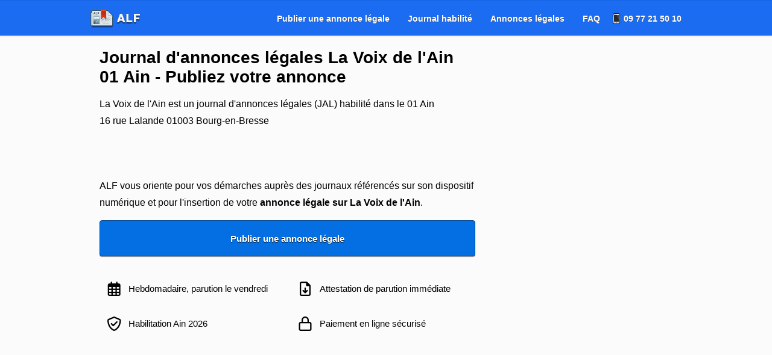

--- FILE ---
content_type: text/html; charset=utf-8
request_url: https://annonces-legales-faciles.com/journal/la-voix-de-l-ain-01
body_size: 6630
content:
<!DOCTYPE html>
<html lang="fr">
<head>
	<!-- Google Tag Manager -->
<script>(function(w,d,s,l,i){w[l]=w[l]||[];w[l].push({'gtm.start':
new Date().getTime(),event:'gtm.js'});var f=d.getElementsByTagName(s)[0],
j=d.createElement(s),dl=l!='dataLayer'?'&l='+l:'';j.async=true;j.src=
'https://www.googletagmanager.com/gtm.js?id='+i+dl;f.parentNode.insertBefore(j,f);
})(window,document,'script','dataLayer','GTM-5MBBMWM');</script>
<!-- End Google Tag Manager -->
	<meta charset="utf-8">
        <meta name="viewport" content="width=device-width, initial-scale=1.0">
		<meta name="theme-color" content="#1c6cf2" />
		<link rel="preconnect" href="https://www.google-analytics.com">
		<link rel="dns-prefetch" href="https://www.google-analytics.com">


	<title>La Voix de l'Ain - Journal d'annonces légales de Ain 01</title>
	<meta name="description" content="Publiez votre annonce légale sur La Voix de l'Ain pour Ain (01) très facilement et au meilleur prix - Obtenez votre attestation de publication">
<meta name="geo.placename" content="Ain"><meta name="geo.region" content="FR-01"><meta name="geo.country" content="FR">	<link rel="stylesheet" href="https://alfstatic.com/get/Altair3/main.css+pap.css">
	
		<meta property="og:site_name" content="annonces-legales-faciles.com">
		
	
	<link href="https://alfstatic.com/get/Altair3/favicon.png" rel="shortcut icon">
	<!-- Global site tag (gtag.js) - Google Analytics -->
<!--<script async src="https://www.googletagmanager.com/gtag/js?id=UA-33456963-1"></script>-->
<!--<script>
  window.dataLayer = window.dataLayer || [];
  function gtag(){dataLayer.push(arguments);}
  gtag('js', new Date());

  gtag('config', 'UA-33456963-1');
</script>-->

	<script type="text/javascript" src="https://widget.trustpilot.com/bootstrap/v5/tp.widget.bootstrap.min.js" async></script>
	
	</head>
<body>
	<!-- Google Tag Manager (noscript) -->
<noscript><iframe src="https://www.googletagmanager.com/ns.html?id=GTM-5MBBMWM"
height="0" width="0" style="display:none;visibility:hidden"></iframe></noscript>
<!-- End Google Tag Manager (noscript) --><div id="header_wrap" role="banner">
	<div id="header" role="navigation">
		<div id="nav_mobile" role="button" aria-controls="header_navigation" aria-label="Menu principal">
		<svg class="burger-icon" xmlns="http://www.w3.org/2000/svg" viewBox="0 0 100 80" width="32" height="32">
    <rect width="100" height="10"></rect>
    <rect y="30" width="100" height="10"></rect>
    <rect y="60" width="100" height="10"></rect>
  </svg>
		</div>
		<div id="header_logo">
		<a href="https://annonces-legales-faciles.com/"><img src="[data-uri]" width="83" height="31" alt="Annonces Légales Faciles"></a>
		</div>
		
		<div id="header_navigation" class="clearfix hideMenu" arialabelledBy="nav_mobile">
			
			
			<div class="rFloat">
				<div id="user_navigation">
					
					<ul id="header-menu" class="clearfix" role="menu">
	<li class="dropdown" role="menuitem" aria-controls="header-submenu">
		<a class="dropdownBtn" href="https://annonces-legales-faciles.com/#formulaires" title="Publier au meilleur prix">Publier une annonce légale</a>
		<ul id="header-submenu" class="dropdownContent" role="menu">
			<li role="menuitem"><a href="https://annonces-legales-faciles.com/publier/constitution">annonce légale constitution</a></li>
			<li role="menuitem"><a href="https://annonces-legales-faciles.com/publier/modification">annonce légale modification</a></li>
			<li role="menuitem"><a href="https://annonces-legales-faciles.com/publier/cessation">annonce légale cessation</a></li>
			<li role="menuitem"><a href="https://annonces-legales-faciles.com/publier/transfert">annonce légale transfert de siège</a></li>
			<li role="menuitem"><a href="https://annonces-legales-faciles.com/publier/transformation">annonce légale transformation</a></li>
			<li role="menuitem"><a href="https://annonces-legales-faciles.com/publier/fonds">annonce légale fonds de commerce</a></li>
		</ul>
	</li>
	<li role="menuitem">
		<a href="https://annonces-legales-faciles.com/journal" title="Publier dans le journal de votre choix">Journal habilité</a>
	</li>
	<li role="menuitem">
		<a href="https://annonces-legales-faciles.com/annonces-legales/">Annonces légales</a>
	</li>
	<li role="menuitem">
		<a href="https://annonces-legales-faciles.com/faq">FAQ</a>
	</li>
	<li role="menuitem">
		<span class="iconPhone"></span><span class="phone"><a href="tel:0977215010">09 77 21 50 10</a></span>
	</li>
</ul>					
					
					
				</div>
							
			</div>
			
		</div>
	</div>
</div>

<div id="push">
</div><div id="content_wrap" class="semiTransparent">
	<div id="rooster_system" class="clearfix hidden"></div>
<div id="rooster_message" class="clearfix hidden"></div>
<div id="rooster_ajax" class="clearfix hidden"></div>
<div id="content" class=" clearfix">


<div class="content">

<div class="col-8" itemscope itemtype="https://schema.org/LocalBusiness">

    <h1>Journal d'annonces légales La Voix de l'Ain 01 Ain - Publiez votre annonce</h1>
    <p class="mt15"><span itemprop="name">La Voix de l'Ain</span> est un <span itemprop="description">journal d'annonces légales (JAL) habilité dans le 01 Ain</span></p>
    <p class="mb15" itemprop="address" itemscope itemtype="https://schema.org/PostalAddress">
        <span itemprop="streetAddress">16 rue Lalande</span> <span itemprop="postalCode">01003</span> <span itemprop="addressLocality">Bourg-en-Bresse</span>
    </p>
        <div class="mt15 mb15 pt15 pb15">
    <div class="trustpilot-widget" data-locale="fr-FR" data-template-id="5419b637fa0340045cd0c936" data-businessunit-id="51bf398700006400053fc914" data-style-height="20px" data-style-width="100%" style="height:20px;width:100%">
  		<a href="https://fr.trustpilot.com/review/annonces-legales-faciles.com" target="_blank" rel="noopener">Trustpilot</a>
	</div>
    </div>
    
            <p class="mt15 mb15">ALF vous oriente pour vos démarches auprès des journaux référencés sur son dispositif numérique et pour l'insertion de votre <strong>annonce légale sur La Voix de l'Ain</strong>.</p>
<form class="mt15 mb15" action="/j" method="POST">
	<input type="hidden" name="pjid" value="CKT"/>
	<input type="submit" class="button buttonBig buttonBlue paperPick" value="Publier une annonce légale" />
</form>
            <div class="paperFeatures">
        <div><span class="features features-cal"></span><span class="features-descr">Hebdomadaire, parution le vendredi</span></div>
        <div><span class="features features-doc"></span><span class="features-descr">Attestation de parution immédiate</span></div>
        <div><span class="features features-auth"></span><span class="features-descr">Habilitation Ain 2026</span></div>
        <div><span class="features features-lock"></span><span class="features-descr">Paiement en ligne sécurisé</span></div>
    </div>
        
    
    <iframe class="mt15 mb15" height="300" style="border:0;width:100%" src="https://www.google.com/maps/embed/v1/place?key=AIzaSyBKtggZvMWHSUvNEeXlnaWV9zl-dbV84Mk&center=46.2038699%2C5.2233161&q=16+rue+Lalande%2C01003+Bourg-en-Bresse&zoom=12" title="La Voix de l'Ain annonces légales"></iframe>
    
  

    <div class="paperListAds">
	<h2 class="mb15">Annonces légales parues dans La Voix de l'Ain</h2>
	<ul class="clearfix">
				<li class="ad"><p>DC CONSTRUCTION<br>SARL au capital de 10 000 euros,<br>130 rue Gustave Eiffel,  01630 Saint Genis Pouilly,<br>851 587 279 RCS Bourg en Bresse.<br>Aux termes de l'Assemblée Générale Extraordinaire en date du 5 avril 2022, il a été pris acte de transférer le siège social de la société, à compter du 05/04/2022 au 486 route des traîne-bâton,   74910, Saint-Germain-sur-Rhône.<br>La société sera radiée du RCS de Bourg en Bresse et ré-immatriculée au RCS de Thonon les Bains.</p></li>
			<li class="ad"><p>LES PRÉS VERTS<br>SCCV au capital de 1 000 euros,<br>Blv Charles de Gaulle, Cap 9, 01000 Bourg en Bresse,<br>827 770 793 RCS Bourg en Bresse.<br>Aux termes de l'Assemblée Générale Extraordinaire en date du 31 janvier 2022, il a été pris acte de transférer le siège social de la société, à compter du 31/01/2022 au 130 rue de la Jasse de Maurin,  NEOS II, 34070, Montpellier.<br>La société sera radiée du RCS de Bourg en Bresse et ré-immatriculée au RCS de Montpellier.</p></li>
		</ul>
	<table id="adTable">
		<thead>
			<tr>
				<td class="col1">Société</td>
				<td class="col2">Type d'annonce légale</td>
			</tr>
		</thead>	
		<tbody>
						<tr>
			<td><a href="https://annonces-legales-faciles.com/annonce-legale/dc-construction-bourg-en-bresse-176572">DC CONSTRUCTION</a></td>
			<td>transfert siège social</td>
			
			
		</tr>
						<tr>
			<td><a href="https://annonces-legales-faciles.com/annonce-legale/les-pres-verts-bourg-en-bresse-174099">LES PRÉS VERTS</a></td>
			<td>transfert siège social</td>
			
			
		</tr>
						<tr>
			<td><a href="https://annonces-legales-faciles.com/annonce-legale/l-hegoa-bourg-en-bresse-174109">L'HEGOA</a></td>
			<td>transfert siège social</td>
			
			
		</tr>
						<tr>
			<td><a href="https://annonces-legales-faciles.com/annonce-legale/les-pres-de-l-ecole-bourg-en-bresse-174114">LES PRES DE L'ECOLE</a></td>
			<td>transfert siège social</td>
			
			
		</tr>
						<tr>
			<td><a href="https://annonces-legales-faciles.com/annonce-legale/les-elfes-bourg-en-bresse-174117">LES ELFES</a></td>
			<td>transfert siège social</td>
			
			
		</tr>
						<tr>
			<td><a href="https://annonces-legales-faciles.com/annonce-legale/samuel-bresse-t-batchom-bourg-en-bresse-171905">SAMUEL BRESSE T. BATCHOM</a></td>
			<td>transfert siège social</td>
			
			
		</tr>
						<tr>
			<td><a href="https://annonces-legales-faciles.com/annonce-legale/aghoyan-bourg-en-bresse-166640">AGHOYAN</a></td>
			<td>transfert siège social</td>
			
			
		</tr>
						<tr>
			<td><a href="https://annonces-legales-faciles.com/annonce-legale/anse-figuier-bourg-en-bresse-166582">ANSE FIGUIER</a></td>
			<td>transfert siège social</td>
			
			
		</tr>
						<tr>
			<td><a href="https://annonces-legales-faciles.com/annonce-legale/a-b-controle-bourg-en-bresse-155311">A.B.CONTROLE</a></td>
			<td>constitution SAS</td>
			
			
		</tr>
						<tr>
			<td><a href="https://annonces-legales-faciles.com/annonce-legale/skypix-bourg-en-bresse-110847">SKYPIX</a></td>
			<td>liquidation</td>
			
			
		</tr>
						<tr>
			<td><a href="https://annonces-legales-faciles.com/annonce-legale/flb-services-bourg-en-bresse-91642">FLB SERVICES</a></td>
			<td>dissolution</td>
			
			
		</tr>
						<tr>
			<td><a href="https://annonces-legales-faciles.com/annonce-legale/anelmi-bourg-en-bresse-89956">ANELMI</a></td>
			<td>transfert siège social</td>
			
			
		</tr>
						<tr>
			<td><a href="https://annonces-legales-faciles.com/annonce-legale/georges-combe-publicite-bourg-en-bresse-84978">GEORGES COMBE PUBLICITE</a></td>
			<td>transfert siège social</td>
			
			
		</tr>
						<tr>
			<td><a href="https://annonces-legales-faciles.com/annonce-legale/sci-du-sermoraz-bourg-en-bresse-69499">SCI DU SERMORAZ</a></td>
			<td>transfert siège social</td>
			
			
		</tr>
						<tr>
			<td><a href="https://annonces-legales-faciles.com/annonce-legale/societe-dombiste-editions-et-diffusions-bourg-en-bresse-16807">SOCIETE DOMBISTE EDITIONS ET DIFFUSIONS</a></td>
			<td>constitution SAS</td>
			
			
		</tr>
						<tr>
			<td><a href="https://annonces-legales-faciles.com/annonce-legale/k-line-bourg-en-bresse-7967">K-LINE</a></td>
			<td>constitution SARL</td>
			
			
		</tr>
						<tr>
			<td><a href="https://annonces-legales-faciles.com/annonce-legale/5d-bourg-en-bresse-6991">5D</a></td>
			<td>constitution SCI</td>
			
			
		</tr>
						<tr>
			<td><a href="https://annonces-legales-faciles.com/annonce-legale/home-nest-bourg-en-bresse-6912">HOME'NEST</a></td>
			<td>cogérant</td>
			
			
		</tr>
						<tr>
			<td><a href="https://annonces-legales-faciles.com/annonce-legale/l-art-et-cree-bourg-en-bresse-6979">L'ART ET CREE</a></td>
			<td>liquidation</td>
			
			
		</tr>
						<tr>
			<td><a href="https://annonces-legales-faciles.com/annonce-legale/netcopy-bourg-en-bresse-6756">NETCOPY</a></td>
			<td>transfert siège social</td>
			
			
		</tr>
				</tbody>
	</table>
</div>    
    


</div>
<!--
-->

<div class="col-4">
    </div>
</div>
<div class="content "><div class="col-12 mt15">
<div class="ariane"><ol itemscope itemtype="https://schema.org/BreadcrumbList"><li itemprop="itemListElement" itemscope itemtype="https://schema.org/ListItem"><a itemprop="item" href="https://annonces-legales-faciles.com/journaux"> <span itemprop="name">Journaux</span></a><meta itemprop="position" content="1"></li><li itemprop="itemListElement" itemscope itemtype="https://schema.org/ListItem"><a itemprop="item" href="https://annonces-legales-faciles.com/journaux/departement/01/ain"> <span itemprop="name">Journal Annonces Légales Ain</span></a><meta itemprop="position" content="2"></li><li itemprop="itemListElement" itemscope itemtype="https://schema.org/ListItem"><span itemprop="name" class="currentPage">La Voix de l'Ain</span><meta itemprop="position" content="3"></li></ol></div>
</div></div></div>
</div>
<div id="footer_wrap"><div id="footer"> 
  <div class="content">
      <div class="col-3">
        <ul>
          <li class="mt10 mb15"><a href="https://annonces-legales-faciles.com/mentions">Mentions légales</a></li>
          <li class="mt15 mb15"><a href="https://annonces-legales-faciles.com/contact">Nous contacter</a></li>
         </ul>
      </div>
      <div class="col-3">
        <ul>
          <li class="mt10 mb15"><a href="https://annonces-legales-faciles.com/journaux">Journaux d'annonces légales</a></li>
          <li class="mt15 mb15"><a href="https://annonces-legales-faciles.com/tarifs">Tarifs</a></li>
          
        </ul>
      </div>
      <div class="col-4">
        <ul>
          <li class="mt10 mb15"><a href="https://annonces-legales-faciles.com/utile/annonce-legale-societe/">Tout savoir sur l'annonce légale</a></li>
          <li class="mt15 mb15"><a href="https://annonces-legales-faciles.com/utile/annonces-legales/">Modèles d'annonces légales</a></li>
          <li class="mt15 mb15"><a href="https://annonces-legales-faciles.com/utile/">Guides et fiches</a></li>
          <li class="mt15 mb15"><a href="https://annonces-legales-faciles.com/reglementation">Réglementation</a></li>
        </ul>
      </div>
      <div class="col-2">
        <div class="trustpilot-widget" data-locale="fr-FR" data-template-id="53aa8807dec7e10d38f59f32"
             data-businessunit-id="51bf398700006400053fc914" data-style-height="150px" data-style-width="120px"
             data-theme="light">
          
        </div>
      </div>
    </div>
  <div class="content">
    <div class="col-12"><p class="l text-center mt15 mb15">© 2011-2026 Annonces-Legales-Faciles.com, ALF Annonces Legales. Tous droits réservés.</p></div>
  </div>
  <script>
window.axeptioSettings = {
  clientId: "65e1ab1f341f7ceeaa71f86c",
};
 
(function(d, s) {
  var t = d.getElementsByTagName(s)[0], e = d.createElement(s);
  e.async = true; e.src = "//static.axept.io/sdk.js";
  t.parentNode.insertBefore(e, t);
})(document, "script");
</script>

</div>
</div>
<script charset="UTF-8"  src="https://ajax.googleapis.com/ajax/libs/jquery/3.5.1/jquery.min.js" type="text/javascript"></script>




<script>$('#nav_mobile').bind('click', function() {$('#header_navigation').toggleClass('hideMenu');$(this).toggleClass('navMobileActive');});</script>

</body></html>

--- FILE ---
content_type: text/css; charset=utf-8
request_url: https://alfstatic.com/get/Altair3/main.css+pap.css
body_size: 4980
content:
*{margin:0;padding:0;vertical-align:top;text-align:left;font-family:"helvetica neue",helvetica,arial,sans-serif;outline:none}body{font-size:16px;color:#000000}p{line-height:28px;}*,::after,::before {box-sizing: border-box;}a{color:#325496;text-decoration:none;cursor:pointer;-webkit-transition-delay:.1s;-webkit-transition-duration:.1s;-webkit-transition-property:color;-webkit-transition-timing-function:linear}a img,img{border:0;border:none}h1{font-size:28px;color:#000000}ul,ol{list-style:none}fieldset{border:0}.hidden{display:none!important}.clearfix{zoom:1}.clearfix:after{clear:both;content:".";display:block;font-size:0;height:0;line-height:0;visibility:hidden}* html .clearfix{zoom:1}:first-child + html .clearfix{zoom:1}.block{display:block}.b{font-weight:700}.text-center{text-align:center}.l{color:#3c3737}.rFloat{float:right}.lFloat{float:left}.mt15{margin-top:15px}.mt5{margin-top:5px}.ml5{margin-left:5px}.mr5{margin-right:5px}.mb5{margin-bottom:5px}.ml10{margin-left:10px}.mr10{margin-right:10px}.mt10{margin-top:10px}.mb10{margin-bottom:10px}.mt15{margin-top:15px}.mb15{margin-bottom:15px}.pr10{padding-right:10px}.pl10{padding-left:10px}.pt15{padding-top:15px!important}.pb15{padding-bottom:15px!important}.pt10{padding-top:10px!important}.pb10{padding-bottom:10px!important}.pt5{padding-top:5px!important}.pb5{padding-bottom:5px!important}.uiHorizontalListItem{float:left}.uiVerticalListItem{display:block}input:-webkit-autofill{background:transparent!important}.textInput{padding:5px;font-size:14px;outline:none;resize:none;line-height:16px;background:transparent}.textInputBig{font:18px "Helvetica Neue",Helvetica,Arial,sans-serif;line-height:18px}.inlineTable{float:left;margin-left:2%}.clearfix .inlineTable:first-child{margin-left:0}.transparent{background:transparent!important}.semiTransparent{background:rgba(255,255,255,0.51)!important}.greenBox,.greenBoxHeader{padding:10px;-webkit-border-top-left-radius:3px;border-top-left-radius:3px;-moz-border-radius-topleft:3px;-khtml-border-radius-topleft:3px;-webkit-border-top-right-radius:3px;border-top-right-radius:3px;-moz-border-radius-topright:3px;-khtml-border-radius-topright:3px;border:1px solid #85C185;color:#2a4f2a;font-size:13px;font-weight:700;text-shadow:0 1px 0 #F2FBDC;text-align:center;background-color:#E2FFE2;}.greenBox{-webkit-border-bottom-left-radius:3px;border-bottom-left-radius:3px;-moz-border-radius-bottomleft:3px;-khtml-border-radius-bottomleft:3px;-webkit-border-bottom-right-radius:3px;border-bottom-right-radius:3px;-moz-border-radius-bottomright:3px;-khtml-border-radius-bottomright:3px}.notifyBig{padding:20px!important;font-size:14px!important}.uiRequired{border:1px solid #FFA544!important}div.headlines{padding-bottom:20px}.tagline,.tagline2{text-align:center}h1.tagline,div.tagline{font-size:48px;color:#333}.tagline2{font-size:30px;color:#333}h2.tagline,h3.tagline{font-size:24px;font-weight:400;color:#333;margin-top:20px}.tagline > span{color:#000}input[type="submit"],button{cursor:pointer}img.fullsize{max-width:100%;height:auto}.content{width:980px;margin:0 auto;display:-ms-flexbox;display:flex;-ms-flex-wrap:wrap;flex-wrap:wrap}@media screen and (max-width: 768px){#footer,#header,.content{width:100%}}@media (min-width: 992px){.col-10{flex:0 0 83.333333%;max-width:83.333333%}.col-8{flex:0 0 66.666667%;max-width:66.666667%}.col-6{flex:0 0 50%;max-width:50%}.col-4{flex:0 0 33.333333%;max-width:33.333333%}.col-3{flex:0 0 25%;max-width:25%}.col-2{flex:0 0 16.666667%;max-width:16.666667%}}.col-12,.col-10,.col-3,.col-4,.col-6,.col-8{position:relative;width:100%;padding-right:15px;padding-left:15px}ul.listStyle,ol.listStyle{padding:24px;list-style:disc;}ul.listStyle li,ol.listStyle li{line-height:26px;padding:6px 0;}ol.listStyle{list-style-type:decimal;}.tableInfo{margin:24px 0;border-left:1px solid #aaaaaa;border-top:1px solid #aaaaaa;border-right:1px solid #aaaaaa;border-collapse:collapse;width:100%;}.tableInfo th,.tableInfo td{padding:10px;border-bottom:1px solid #aaaaaa;line-height:26px;}.tableInfo th{background:#f7f7f7;}.tableInfo th:nth-child(2),.tableInfo td:nth-child(2){width:150px;}
body{background:#f7f7f7}#header_wrap{position:fixed;width:100%;height:59px;border-bottom:1px solid #1149a9;border-top:1px solid #1764e5;background:#1c6cf2;opacity:1;zoom:1;-webkit-box-shadow:0 1px 2px rgba(0,0,0,.15);box-shadow:0 1px 2px rgba(0,0,0,.15);z-index:9999;}#header{opacity:1;width:980px;margin:0 auto;}#rooster_ajax_inner{padding:20px 0;min-height:500px;width:980px;margin:0 auto;}#content_wrap{padding-top:0px;padding-bottom:20px;width:100%;background:#FFFFFF;min-height:500px;}#content{width:980px;padding-top:20px;margin:0 auto;}#footer_wrap{width:100%;min-height:80px;padding:20px 0px 30px 0px;background:#f5f5f5;}#footer{width:980px;margin:0 auto;}ul.DoubleColSection{}ul.DoubleColSection li{width:50%;float:left;}.box{margin:15px 0px 20px 0px;-webkit-border-radius:4px;border-radius:4px;-moz-border-radius:4px;-khtml-border-radius:4px;}.box div.l{padding-bottom:5px;font-size:12px;font-weight:normal;}.box a:hover div.l{color:#fc6500;}.boxHeader{background-color:#F7F7F7;zoom:1;-webkit-border-top-left-radius:4px;border-top-left-radius:4px;-moz-border-radius-topleft:4px;-khtml-border-radius-topleft:4px;-webkit-border-top-right-radius:4px;border-top-right-radius:4px;-moz-border-radius-topright:4px;-khtml-border-radius-topright:4px;border:1px solid #AAAAAA;}.boxHeader h3,.boxHeader h2{padding:15px !important;font-size:14px;text-align:center;text-shadow:0px 1px 0px #FFFFFF;}.boxContent{-webkit-border-bottom-left-radius:4px;border-bottom-left-radius:4px;-moz-border-radius-bottomleft:4px;-khtml-border-radius-bottomleft:4px;-webkit-border-bottom-right-radius:4px;border-bottom-right-radius:4px;-moz-border-radius-bottomright:4px;-khtml-border-radius-bottomright:4px;border:1px solid #AAAAAA;border-top:0px;background:white;}.boxLine{color:#333333;border-top:1px solid #AAAAAA;}.singleBoxLine{padding:15px;}.boxLine a{display:block;padding:12px;font-size:16px;font-weight:bold;}.boxLine a:hover{background:rgba(87,87,87,0.04);}.boxLine:first-child{border-top:none;}.boxLine,.boxLine a {position:relative;}.boxLine span{right:0;position:absolute;padding:10px;font-size:16px;text-shadow:0px 1px 0px white;} #push{height:60px !important;width:100%;}@media screen and (max-width:768px) {#content,#footer,#header{width:100%;}#rooster_ajax_inner{padding:0 !important;width:100% !important;}.boxLine a{padding:18px 10px;}}
div#header_logo{float:left;width:83px;height:57px;}#header_logo a{display:block;margin-top:15px;width:83px;height:31px;}#header_navigation{margin-left:160px;}#user_navigation {}#user_navigation ul li{float:left;height:auto;line-height:60px;}#user_navigation ul li a{display:block;color:#FFF;text-shadow:0 1px 0 #444;font-size:14px;font-weight:bold;-webkit-font-smoothing:antialiased;padding:0px 15px;}#user_navigation span.iconPhone{position:relative !important;top:18px;}#user_navigation span.phone{color:#FFF;text-shadow:0 1px 0 #444;font-size:14px;font-weight:bold;-webkit-font-smoothing:antialiased;}#nav_mobile{display:none;}.dropdownContent{position:absolute}@media screen and (max-width:768px){#header_logo a{margin-left:15px}#nav_mobile{display:block;float:right;;width:32px;height:32px;margin-right:20px;}.burger-icon rect{transition:.2s ease}.navMobileActive .burger-icon rect:nth-child(1){transform:rotate(45deg);transform-origin:10% 10%}.navMobileActive .burger-icon rect:nth-child(2){opacity:0}.navMobileActive .burger-icon rect:nth-child(3){transform:rotate(-45deg);transform-origin:10% 80%}.navMobileActive{}#header_logo{display:block;float:none !important;}#header_navigation{margin:-15px 0 0 0!important;background:#1c6cf2}.hideMenu{display:none;}#header_navigation .rFloat{float:none !important;} #user_navigation ul li {float:none !important;display:block;border-top: 1px solid #1149a9;}#user_navigation ul li a{font-size:18px;padding:0 24px}span.phone{padding:0 24px}.iconPhone{display:none !important;} .dropdownContent{position:relative}.dropdownContent li {padding-left:12px;}}.dropdown{display:inline-block;position:relative;}.dropdownBtn{}.dropdownContent{display:none;overflow:hidden;min-width:290px;z-index:1;float:none!important;background:#0069d9!important;box-shadow:0 8px 16px 0 rgba(0,0,0,.2)}.dropdownContent li{float:none !important;border-bottom:1px solid #1760e0;}.dropdownContent li:hover{background:#216eec}.dropdown:hover .dropdownContent{display: block;}span.phone a{display:inline-block !important;padding:0 !important;}
.dropdown{display:inline-block}.dropdownContent{display:none;overflow:hidden;min-width:290px;z-index:1;float:none!important;background:#0069d9!important;box-shadow:0 8px 16px 0 rgba(0,0,0,.2)}.dropdownContent li{float:none!important;border-bottom:1px solid #1760e0}.dropdownContent li:hover{background:#216eec}.dropdown:hover .dropdownContent{display:block}#header_navigation #user_navigation li.dropdown:focus-within .dropdownContent{display:block;background-color:#0069d9}#header_navigation #user_navigation ul li{height:auto}.footerMainContent{font-size:11px;color:#666666;text-shadow:0px 1px 0px #FFFFFF;}#footer a{color:#00255d;}.footerNavigation{text-align:right;}.footerPayOpt{float:right;width:192px;height:20px;padding:10px 0px;line-height:20px;}.footerPayOpt span.greenBox{padding:3px 4px 2px 4px !important;font-size:10px !important;font-weight:normal !important;}ul.acceptedCards{float:right;}ul.acceptedCards li{float:left;margin:0px 2px 0px 2px;width:27px;}.trustpilot-widget{width:150px;height:150px;margin:0 auto;}text-shadow:0px 1px 0px #FFFFFF;}#footer a{color:#00255d;}.footerNavigation{text-align:right;}.footerPayOpt{float:right;width:192px;height:20px;padding:10px 0px;line-height:20px;}.footerPayOpt span.greenBox{padding:3px 4px 2px 4px !important;font-size:10px !important;font-weight:normal !important;}ul.acceptedCards{float:right;}ul.acceptedCards li{float:left;margin:0px 2px 0px 2px;width:27px;}.trustpilot-widget{width:150px;height:150px;margin:0 auto;}.trustpilot-widget-form{width:200px !important; height:150px;margin:0 !important;}@media screen and (max-width:768px){.footerNavigation{float:right;margin:15px 0;}}
.button{display:block;text-align:center;text-shadow:0 1px 0 #fff;border:1px solid #aaa;border-bottom:1px solid #999;color:#174eb3;height:26px;line-height:26px;font-size:14px;font-weight:700;-webkit-border-radius:4px;border-radius:4px;-moz-border-radius:4px;-khtml-border-radius:4px;background-color:#f7f7f7;-webkit-box-shadow:0 1px 0 0 #e9e9e9;-moz-box-shadow:0 1px 0 0 #e9e9e9;box-shadow:0 1px 0 0 #e9e9e9;-o-box-shadow:0 1px 0 0 #e9e9e9;-ms-box-shadow:0 1px 0 0 #e9e9e9;-webkit-appearance:button}.button:hover{color:#000}.buttonBig{height:60px!important;line-height:60px!important;font-size:18px!important}.buttonBlue{background-color:#036fe2!important;color:#fff!important;text-shadow:0 1px 0 #000!important;border:1px solid #024996!important;-webkit-box-shadow:0 1px 1px 0 rgba(0,0,0,.4);-moz-box-shadow:0 1px 1px 0 rgba(0,0,0,.4);box-shadow:0 1px 1px 0 rgba(0,0,0,.4);-o-box-shadow:0 1px 1px 0 rgba(0,0,0,.4);-ms-box-shadow:0 1px 1px 0 rgba(0,0,0,.4)}.buttonBlue:hover{background-color:#0069d9!important;border-color:#0062cc!important;-webkit-box-shadow:0 1px 0 rgba(0,0,0,.15),inset 0 0 12px rgba(0,86,213,.1),inset 0 1px 0 #78c4ff}.paperPick{width:100%;font-size:15px!important;margin-top:10px;line-height:60px!important;height:60px!important}.ariane{font-size:15px;line-height:26px;margin:0 0 15px}.ariane a{color:#2c4f90}.ariane ol li,.ariane ol li a{display:inline-block}.ariane ol li:after{display:inline-block;content:"\\";vertical-align:baseline;text-decoration:inherit;-webkit-font-smoothing:antialiased;opacity:.75;margin:0 5px}.ariane ol li:last-child:after{display:none}a.capsBtn{border-radius:30px;background:#f0f8ff;display:inline-block;padding:10px 16px;font-size:15px;font-weight:700;margin:0 20px 20px 0;} div.ctaPhone p{font-size:15px;text-align:center;}.capsulePhone{display:block;margin:0 auto;text-align:center;margin:0 0 5px 0;}.capsulePhone a{display:inline-block;background:#2a2a2a;padding:10px 16px;font-weight:bold;color:white;border-radius:30px;}
.digit,.card,.iconPhone,.iconChat{background-image:url(//alfstatic.com/get/Altair/sprite_s.png);background-repeat:no-repeat;background-color:transparent;}span.digit{display:block;height:18px;width:18px;}span.digit1{background-position:0px -54px;}span.digit2{background-position:0px -72px;}span.digit3{background-position:0px -90px;}span.digit4{background-position:0px -108px;}span.card{display:block;height:20px;width:27px;}span.cardVisa{background-position:0px -2px;}span.cardMastercard{background-position:-31px -2px;}span.cardPaypal{background-position:-62px -2px;}span.cardVisaDark{background-position:0px -30px;}span.cardMastercardDark{background-position:-31px -30px;}span.cardPaypalDark{background-position:-62px -30px;}span.cardVisaDark:hover{background-position:0px -2px;}span.cardMastercardDark:hover{background-position:-31px -2px;}span.cardPaypalDark:hover{background-position:-62px -2px;}span.iconPhone{display:inline-block;width:24px; height:24px; background-position:-34px -54px;}span.iconChat{display:inline-block; width:26px; height:24px; background-position:-58px -54px;}.roosterMessageError{padding:24px;border-top:1px solid #C2721B;border-bottom:1px solid #C2721B;color:#794711;font-size:16px;font-weight:bold;text-shadow:0px 1px rgba(255,255,255,0.2);text-align:center;background:#FFD57F;-webkit-box-shadow:inset 0px 2px 8px 0 rgba(0,0,0,0.18);-moz-box-shadow:inset 0px 2px 8px 0 rgba(0,0,0,0.18);box-shadow:inset 0px 2px 8px 0 rgba(0,0,0,0.18);-o-box-shadow:inset 0px 2px 8px 0 rgba(0,0,0,0.18);-ms-box-shadow:inset 0px 2px 8px 0 rgba(0,0,0,0.18);width:100%;z-index:9999;position:fixed; left:0px; top:59px;}.messageBox{margin:0 auto;width:600px;padding:20px;border:1px solid #AAAAAA;-webkit-border-radius:3px;border-radius:3px;-moz-border-radius:3px;-khtml-border-radius:3px;background-image:-moz-linear-gradient(top,#ffffff 0%,#f5f5f5 100%);background-image:-webkit-linear-gradient(top,#ffffff 0%,#f5f5f5 100%);background-image:-o-linear-gradient(top,#ffffff 0%,#f5f5f5 100%);background-image:-ms-linear-gradient(top,#ffffff 0%,#f5f5f5 100%);background-image:linear-gradient(top,#ffffff 0%,#f5f5f5 100%);background-image:-webkit-gradient(linear,left top,left bottom,color-stop(0% #ffffff),color-stop(100% #f5f5f5));filter:progid:DXImageTransform.Microsoft.gradient( startColorstr='#ffffff',endColorstr='#f5f5f5',GradientType=0 );-webkit-box-shadow:0px 2px 6px 0 rgba(0,0,0,0.18);-moz-box-shadow:0px 2px 6px 0 rgba(0,0,0,0.18);box-shadow:0px 2px 6px 0 rgba(0,0,0,0.18);-o-box-shadow:0px 2px 6px 0 rgba(0,0,0,0.18);-ms-box-shadow:0px 2px 6px 0 rgba(0,0,0,0.18);font-weight:bold;font-size:16px;text-shadow:0px 1px 0px #EDEDED;text-align:center;}.orangeBox{padding:10px;-webkit-border-radius:3px;border-radius:3px;-moz-border-radius:3px;-khtml-border-radius:3px;border:1px solid #C2721B;color:#794711;font-size:12px;font-weight:bold;text-shadow:0px 1px rgba(255,255,255,0.2);text-align:center;background-image:-moz-linear-gradient(top,#FFD57F 0%,#FFA544 100%);background-image:-webkit-linear-gradient(top,#FFD57F 0%,#FFA544 100%);background-image:-o-linear-gradient(top,#FFD57F 0%,#FFA544 100%);background-image:-ms-linear-gradient(top,#FFD57F 0%,#FFA544 100%);background-image:linear-gradient(top,#FFD57F 0%,#FFA544 100%);background-image:-webkit-gradient(linear,left top,left bottom,color-stop(0% #FFD57F),color-stop(100% #FFA544));filter:progid:DXImageTransform.Microsoft.gradient( startColorstr='#FFD57F',endColorstr='#FFA544',GradientType=0 );-webkit-box-shadow:inset 0px 2px 8px 0 rgba(0,0,0,0.18);-moz-box-shadow:inset 0px 2px 8px 0 rgba(0,0,0,0.18);box-shadow:inset 0px 2px 8px 0 rgba(0,0,0,0.18);-o-box-shadow:inset 0px 2px 8px 0 rgba(0,0,0,0.18);-ms-box-shadow:inset 0px 2px 8px 0 rgba(0,0,0,0.18);}.oups{display:block; padding:60px 0px 30px 0px; font-family:"Open Sans","lucida grande","Segoe UI",arial,verdana,"lucida sans unicode",tahoma,sans-serif; text-align:center; text-shadow:0px 1px 0px white; font-size:48px; color:#DDDDDD;}.additionalMessage{text-align:center; text-shadow:0px 1px 0px white; color:#777777; font-size:12px; margin:30px 0px 30px 0px;}.loadingMessage{padding:15px;line-height:14px;text-shadow:0px -1px 0px #3a3a3a;-webkit-box-shadow:0px 2px 6px 0 rgba(0,0,0,0.2);-moz-box-shadow:0px 2px 6px 0 rgba(0,0,0,0.2);box-shadow:0px 2px 6px 0 rgba(0,0,0,0.2);-o-box-shadow:0px 2px 6px 0 rgba(0,0,0,0.2);-ms-box-shadow:0px 2px 6px 0 rgba(0,0,0,0.2);border-bottom:1px solid #000000;background:#21211f;opacity:.98;font-weight:bold;font-size:16px;color:white;z-index:10000;position:fixed; left:0px; width:100%; text-align:center;}.paperNode{padding:20px 0px;}.paperNodeLeft{float:left;width:660px;}.paperNodeRight{float:left;width:260px;margin-left:60px;}.paperNode h1,.paperNode h2{font-size:20px;color:#333333;margin-bottom:10px;}.paperNode p{font-size:16px;line-height:1.5em;color:#353535;}.paperInfo img{height:auto;width:100% !important}#paper_publish_cta{background:#F4F7F9;background-image:-webkit-gradient(radial,221px 65px,0,221px 65px,170,color-stop(11.176%,white),color-stop(100%,#F4F7F9));background-image:-webkit-radial-gradient(221px 65px,white 60px,#F4F7F9 170px);background-image:-moz-radial-gradient(221px 65px,white 60px,#F4F7F9 170px);background-image:-o-radial-gradient(221px 65px,white 60px,#F4F7F9 170px);background-image:-ms-radial-gradient(221px 65px,white 60px,#F4F7F9 170px);background-image:radial-gradient(221px 65px,white 60px,#F4F7F9 170px);-webkit-border-radius:4px;border-radius:4px;-moz-border-radius:4px;-khtml-border-radius:4px;border:1px solid #7593B6;-webkit-box-shadow:inset 0px 0px 0px 1px rgba(255,255,255,0.7),0px 1px 5px #CCC;-moz-box-shadow:inset 0px 0px 0px 1px rgba(255,255,255,0.7),0px 1px 5px #CCC;-o-box-shadow:inset 0px 0px 0px 1px rgba(255,255,255,0.7),0px 1px 5px #CCC;box-shadow:inset 0px 0px 0px 1px rgba(255,255,255,0.7),0px 1px 5px #CCC;}#paper_publish_cta .buttonBig{margin-top:20px;font-size:14px !important;}#paper_publish_cta span{display:block;text-align:center;font-weight:bold;font-size:15px;}#paper_publish_cta div{padding:15px;font-size:12px;text-align:center;border-top:1px solid #7593B6;}#paper_publish_cta div:first-child{border-top:none !important;}.papersList .boxLine{color:#555555 !important;}.paperInfo .boxLine{padding:10px;}.paperInfo .boxLine span{position:static;font-weight:normal;padding:0px;}.paperDescr p a{display:inline;padding:0;font-weight:normal;font-size:inherit;}.paperInfo .boxHeader h1{padding:15px;margin:0;font-size:18px;font-weight:bold;text-aligne:center;}.paperSearchBox{postion:relative;width:190px;margin:0 auto;}.paperSearchBox:hover .depBox{display:block;}.paperSearchBox .button{height:50px !important;line-height:50px !important;}#paper_results h4{font-size:14px;padding:10px 0px;margin-top:10px;border-top:1px dashed #CCCCCC;}#paper_results li{font-size:14px;padding:5px 0px;}.paperSearchCta{background:#F1F1F1;background:rgba(87,87,87,0.04);-webkit-border-radius:5px;border-radius:5px;-moz-border-radius:5px;-khtml-border-radius:5px;margin-bottom:20px;}.paperSearchCta h3{font-size:14px;padding:15px;text-align:center;}.depBox{display:none;position:absolute;overflow-y:scroll !important; max-height:300px;background:#f7f7f7;border:1px solid #AAA;border-radius:3px;box-shadow:0px 3px 3px 0px rgba(0,0,0,0.1)}.depBox li a{display:block;padding:10px 8px;}.depBox li a:hover{background:#e7e7e7;}.paperListAds{font-size:14px;}.paperListAds h2{font-size:20px;margin-top:15px;}.paperListAds table tr{height:30px;}.paperListAds .col1,.paperListAds .col2{width:330px;}.ad{float:left;width:278px;background:white;margin-bottom:20px;padding:20px;font-size:15px;color:black;border:1px solid #ddd;}.ad p {text-align:justify;word-break:break-word;}li.ad:first-child{margin-right:20px;}#adTable{width:100%;border-collapse:collapse;border-spacing:0;background:#ffffff;font-size:15px;}#adTable thead tr td{background:#ededed;font-weight:bold;padding:10px;}#adTable td{line-height:20px;padding:10px;vertical-align:middle;border:1px solid #bbb;}#adTable td a{display:block;padding:5px;} #adTable tr:nth-child(odd) td:first-child{width:65%;padding:5px} #adTable tr:nth-child(even) td:first-child{background:#f9f9f9;padding:5px} .search-container{display:flex;justify-content:center;align-items:center;margin:20px 0px;}.search-input{width:300px;padding:10px 15px;border-radius:6px;border:1px solid #333;font-size:16px;transition:border-color 0.3s ease,box-shadow 0.3s ease;}.search-input:focus{outline:none;border-color:#007BFF;box-shadow:0 0 5px rgba(0,123,255,0.5);}.search-input::placeholder{color:#aaa;font-style:italic;}.hidden{display:none;}.accordion-header{cursor:pointer;padding:18px;background:#eee;border:1px solid #ddd;margin-bottom:-1px}.accordion-content{display:block;padding:18px;border:1px solid #ddd;border-top:none}.accordion-content ul{padding-left:20px;list-style:disc}.accordion-content li{padding:8px 0;list-style:none;}.accordion-content a{text-decoration:none;color:#007BFF}.accordion-content a:hover{text-decoration:underline} @media screen and (max-width:768px) {.paperNodeLeft{width:100% !important}.paperNodeRight{width:100%;margin:0}.paperFeatures{grid-template-columns:1fr !important;}}
.paperFeatures{margin:30px 0;display:grid;gap:10px;grid-template-columns:repeat(2, 1fr);}span.features{background:url(https://alfstatic.com/get/altair3/features-sprite.png) no-repeat;display:inline-block;height:48px;width:48px;transform:scale(0.5);}span.features-cal{background-position: -96px 0;}span.features-auth{background-position: -144px 0;}span.features-lock{background-position: -48px 0;}span.features-doc{background-position: 0px 0;}span.features-descr{display:inline-block;line-height:48px;font-size:15px;}